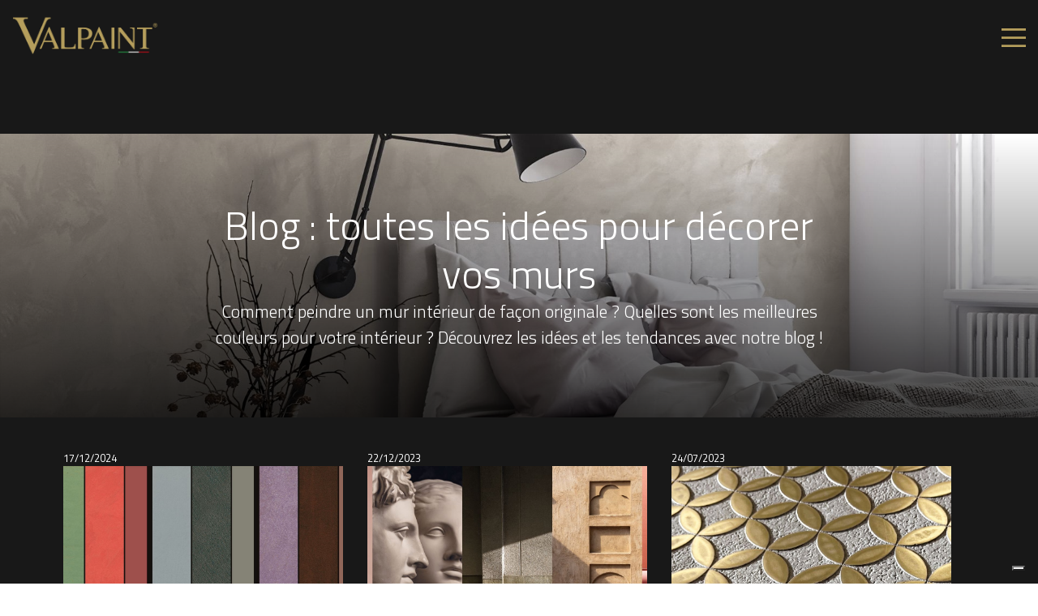

--- FILE ---
content_type: text/html; charset=utf-8
request_url: https://www.valpaint.it/fr/blog/d/264-VALPAINT+decorative+paints+also+on+display+at+Find+Design+Fair+Asia/
body_size: 8377
content:
<!DOCTYPE HTML PUBLIC "-//W3C//DTD HTML 4.01//EN"
    "http://www.w3.org/TR/html4/strict.dtd"><html lang="fr"><head><!-- Google tag (gtag.js) -->
<script async src="https://www.googletagmanager.com/gtag/js?id=G-BH6XG7J3Q2"></script>
<script>
  window.dataLayer = window.dataLayer || [];
  function gtag(){dataLayer.push(arguments);}
  gtag('js', new Date());

  gtag('config', 'G-BH6XG7J3Q2');
</script>
<meta http-equiv="Content-Type" content="text/html; charset=utf-8"><meta name="keywords" content="azienda Valpaint, Valpaint company, linee, rivestimenti interni, pitture acqua, rivestimenti esterni, decorazioni interni, decorazioni esterni"><meta name="description" content="Comment peindre un mur intérieur de façon originale ? Quelles sont les meilleures couleurs pour votre intérieur ? Découvrez les idées et les tendances avec notre blog!"><meta name="Generator" content="SimplitCMS 1.1.21">
<meta name="facebook-domain-verification" content="w974uetr2clhnkm83bd3zdez0t5p13" />
<meta name="viewport" content="width=device-width, initial-scale=1.0">

<title></title>
<link rel="shortcut icon" type="image/x-icon" href="/favicon.ico"><link rel="canonical" href="https://www.valpaint.it/fr/blog" ><link rel="alternate" href="https://www.valpaint.it/bg/BLOG/d/264-VALPAINT+decorative+paints+also+on+display+at+Find+Design+Fair+Asia/" hreflang="bg"><link rel="alternate" href="https://www.valpaint.it/zh/博客/" hreflang="zh"><link rel="alternate" href="https://www.valpaint.it/kr/%EB%B8%94%EB%A1%9C%EA%B7%B8/d/264-VALPAINT+decorative+paints+also+on+display+at+Find+Design+Fair+Asia/" hreflang="kr"><link rel="alternate" href="https://www.valpaint.it/fr/blog" hreflang="fr"><link rel="alternate" href="https://www.valpaint.it/gr/blog/d/264-VALPAINT+decorative+paints+also+on+display+at+Find+Design+Fair+Asia/" hreflang="gr"><link rel="alternate" href="https://www.valpaint.it/en/blog" hreflang="en"><link rel="alternate" href="https://www.valpaint.it/it/blog/d/264-VALPAINT+decorative+paints+also+on+display+at+Find+Design+Fair+Asia/" hreflang="it"><link rel="alternate" href="https://www.valpaint.it/jp/ブログ/" hreflang="jp"><link rel="alternate" href="https://www.valpaint.it/lt/blogas/d/264-VALPAINT+decorative+paints+also+on+display+at+Find+Design+Fair+Asia/" hreflang="lt"><link rel="alternate" href="https://www.valpaint.it/pl/Blog/d/264-VALPAINT+decorative+paints+also+on+display+at+Find+Design+Fair+Asia/" hreflang="pl"><link rel="alternate" href="https://www.valpaint.it/pt/blog" hreflang="pt"><link rel="alternate" href="https://www.valpaint.it/ru/Блог/" hreflang="ru"><link rel="alternate" href="https://www.valpaint.it/de/blog" hreflang="de">
<link rel="stylesheet" href="https://use.fontawesome.com/releases/v5.6.1/css/all.css" integrity="sha384-gfdkjb5BdAXd+lj+gudLWI+BXq4IuLW5IT+brZEZsLFm++aCMlF1V92rMkPaX4PP" crossorigin="anonymous">
<link href="https://fonts.googleapis.com/css?family=Titillium+Web:200,300,400,600,700" rel="stylesheet"> 
<link href="https://getbootstrap.com/docs/4.0/dist/css/bootstrap.min.css" rel="stylesheet">
<link href="https://code.jquery.com/ui/1.12.1/themes/black-tie/jquery-ui.css" rel="stylesheet">

<link rel="stylesheet" type="text/css" href="/css/sys/style.css?24"><link rel="stylesheet" type="text/css" href="/tools/MenuAuto/sf.css?174"><link rel="stylesheet" type="text/css" href="/tools/RS_MenuMobile/css/jquery.mmenu.all.css?1"><link rel="stylesheet" type="text/css" href="/tools/RS_Custompageb/custom.css"><link rel="stylesheet" type="text/css" href="/css/responsive/responsive.css"><link rel="stylesheet" type="text/css" href="/../../../css/responsive/responsiveadhoc.css">
<script type="text/javascript" src="/js/cms/fdue.js?1"></script><script type="text/javascript" src="/js/jquery.js?183"></script><script type="text/javascript" src="/js/jquery.HTMLplus.js?140b9"></script><script type="text/javascript" src="/tools/MenuAuto/sf.js?175"></script><script type="text/javascript" src="/tools/RS_MenuMobile/js/jquery.mmenu.min.all.js?1"></script><script type="text/javascript" src="/tools/RS_Custompageb/custom.js"></script><script type="text/javascript" src="https://maps.googleapis.com/maps/api/js?key=AIzaSyDpKnj6MaaPRdotG-76OvNkGN17OJ9I9gI&amp;center=47.65,-122.35000000000002&amp;zoom=12&amp;format=png&amp;maptype=roadmap&amp;style=element:geometry%7Ccolor:0xf5f5f5&amp;style=element:labels.icon%7Cvisibility:off&amp;style=element:labels.text.fill%7Ccolor:0x616161&amp;style=element:labels.text.stroke%7Ccolor:0xf5f5f5&amp;style=feature:administrative.land_parcel%7Celement:labels.text.fill%7Ccolor:0xbdbdbd&amp;style=feature:poi%7Celement:geometry%7Ccolor:0xeeeeee&amp;style=feature:poi%7Celement:labels.text.fill%7Ccolor:0x757575&amp;style=feature:poi.park%7Celement:geometry%7Ccolor:0xe5e5e5&amp;style=feature:poi.park%7Celement:labels.text.fill%7Ccolor:0x9e9e9e&amp;style=feature:road%7Celement:geometry%7Ccolor:0xffffff&amp;style=feature:road.arterial%7Celement:labels.text.fill%7Ccolor:0x757575&amp;style=feature:road.highway%7Celement:geometry%7Ccolor:0xdadada&amp;style=feature:road.highway%7Celement:labels.text.fill%7Ccolor:0x616161&amp;style=feature:road.local%7Celement:labels.text.fill%7Ccolor:0x9e9e9e&amp;style=feature:transit.line%7Celement:geometry%7Ccolor:0xe5e5e5&amp;style=feature:transit.station%7Celement:geometry%7Ccolor:0xeeeeee&amp;style=feature:water%7Celement:geometry%7Ccolor:0xc9c9c9&amp;style=feature:water%7Celement:labels.text.fill%7Ccolor:0x9e9e9e&amp;language=fr"></script><script type="text/javascript" src="/tools/RS_Search/custom.js"></script><script type="text/javascript"><!--var cambiaMod="/index.php?action=pages&m=edit&p=2223&lang=fr&d=264-VALPAINT+decorative+paints+also+on+display+at+Find+Design+Fair+Asia"; var cms_dir="";$(function(){$("#b728_ul").superfish({pathClass:'current'})});$(document).ready(function() {$(".closem").click(function() {
         menumobile.close();
      });
                  $("#b999vociMenu").mmenu({
                     slidingSubmenus: true,
                     "extensions": [
                          "pageshadow",
                          "theme-white"
                       ],
                       "offCanvas": {
                          "position": "top"
                       }
                  });
                 var menumobile = $("#b999vociMenu").data( "mmenu" );
                  
                  $("#b999bottoneMenu").click(function() {
                     menumobile.open();
                  });
               });
          

      $( document ).ready(function() {
   
		$("#b728_li3575 a").attr("target","_blank");
   
   
		});$(document).ready(function() {
			$("#b728_li3536 a").attr("href","/fr/stencil-pictus/prod/stencil-pictus-55/");
			
							$(".bgover").click(function() {$(".oversearch").css("display","none");
							$(".overlang").css("display","none");$(".bgover").css("display","none");
						  });
			$(".close").click(function() {
				$(".oversearch").css("display","none");
				$(".overlang").css("display","none");
				$(".bgover").css("display","none");
			});
			$(".scerca").click(function() {
				opencerca();});$(".slang").click(function(){
					openlang();
				});
			});--></script>
<script>
jQuery(document).ready(function() {
	jQuery("#b728_li7 > a").on("click", function (e) {
        e.preventDefault();
	}); jQuery("#b999_li2230> a").on("click", function (e) {
        e.preventDefault();
	});
});
</script>
<script src="https://code.jquery.com/ui/1.12.1/jquery-ui.js"></script>
<script src="/js/scroll.js"></script>
<!-- Facebook Pixel Code -->
<script>
!function(f,b,e,v,n,t,s)
{if(f.fbq)return;n=f.fbq=function(){n.callMethod?
n.callMethod.apply(n,arguments):n.queue.push(arguments)};
if(!f._fbq)f._fbq=n;n.push=n;n.loaded=!0;n.version='2.0';
n.queue=[];t=b.createElement(e);t.async=!0;
t.src=v;s=b.getElementsByTagName(e)[0];
s.parentNode.insertBefore(t,s)}(window, document,'script',
'https://connect.facebook.net/en_US/fbevents.js');
fbq('init', '162519752446838');
fbq('track', 'PageView');
</script>
<noscript><img height="1" width="1" style="display:none"
src="https://www.facebook.com/tr?id=162519752446838&ev=PageView&noscript=1"
/></noscript>
<!-- End Facebook Pixel Code -->
 <!-- Pinterest Tag -->
<script>
!function(e){if(!window.pintrk){window.pintrk = function () {
window.pintrk.queue.push(Array.prototype.slice.call(arguments))};var
  n=window.pintrk;n.queue=[],n.version="3.0";var
  t=document.createElement("script");t.async=!0,t.src=e;var
  r=document.getElementsByTagName("script")[0];
  r.parentNode.insertBefore(t,r)}}("https://s.pinimg.com/ct/core.js");
pintrk('load', '2614145758674', {em: '<user_email_address>'});
pintrk('page');
</script>
<noscript>
<img height="1" width="1" style="display:none;" alt=""
  src="https://ct.pinterest.com/v3/?event=init&tid=2614145758674&pd[em]=<hashed_email_address>&noscript=1" />
</noscript>
<!-- end Pinterest Tag -->
                    <script type="text/javascript">
                    var _iub = _iub || [];
                    _iub.csConfiguration = {"ccpaAcknowledgeOnDisplay":true,"ccpaApplies":true,"consentOnContinuedBrowsing":false,"enableCcpa":true,"floatingPreferencesButtonDisplay":"bottom-right","invalidateConsentWithoutLog":true,"perPurposeConsent":true,"siteId":2536774,"whitelabel":false,"cookiePolicyId":70014848,"lang":"fr", "banner":{ "acceptButtonColor":"#C7AB6B","acceptButtonDisplay":true,"backgroundOverlay":true,"closeButtonRejects":true,"customizeButtonDisplay":true,"explicitWithdrawal":true,"position":"bottom","rejectButtonColor":"#C7AB6B","rejectButtonDisplay":true }};
                    </script>
                    <script type="text/javascript" src="//cdn.iubenda.com/cs/ccpa/stub.js"></script>
                    <script type="text/javascript" src="//cdn.iubenda.com/cs/iubenda_cs.js" charset="UTF-8" async></script></head><body><div class="container" id="header">
    <div class="row">
        <div class="col-md-2 col-4">
            <div id="col1" class="column"><div id="b727" class="blocco Testo"><div class="body"><div class="testo"><div class="logo"><a href="/fr/"><img title="Site image" src="/img/public/Oro_Tricolore.png" alt="Site image" /></a></div></div></div></div></div>
        </div>
        <div class="col-md-8 col-4">
            <div id="col2" class="column"><div id="b728" class="blocco MenuAuto"><div class="body"><div id="b728menu" class="menu multi horizontal"><div id="b728vociMenu" class="vociMenu"><ul id="b728_ul" class="sf-menu liv0"><li id="b728_li7" class="link p7 primo"><a href="/fr/entreprise/" title="Valpaint - Entreprise">Entreprise</a><ul id="b728_ul_1_0" class="liv1"><li id="b728_li2228" class="link p2228 primo"><a href="/fr/profil-de-l-entreprise/" title="VALPAINT S.p.A. - peintures décoratives pour murs intérieurs et extérieurs">Profil de l'entreprise</a></li><li id="b728_li2227" class="link p2227"><a href="/fr/filiales/" title="Les filiales et showrooms VALPAINT en Italie et dans le monde">Filiales et salles d'exposition</a></li><li id="b728_li2690" class="link p2690"><a href="/fr/Ou-nous-trouver/"> Ou nous trouver</a></li><li id="b728_li9" class="link p9"><a href="/fr/salons/" title="Les salons du secteur où vous pouvez nous trouver">Salons</a></li><li id="b728_li2319" class="link p2319"><a href="/fr/devenir-revendeur/" title="Devenez revendeur de peintures murales VALPAINT">Devenir revendeur</a></li><li id="b728_li2229" class="link p2229"><a href="/fr/offres-d-emploi/" title="Offres d'emploi">Offres d'emploi</a></li><li id="b728_li2315" class="link p2315"><a href="/fr/laboratorio-ricerca-e-sviluppo/" title="Le laboratoire de recherche et de développement VALPAINT">Laboratoire de recherche et de développement</a></li></ul></li><li id="b728_li3791" class="link p3791"><a href="/fr/durabilit%C3%A9/" title="L'engagement de VALPAINT pour écologiquement soutenable">durabilité</a></li><li id="b728_li2230" class="link p2230"><a href="/fr/produits/">Produits</a><ul id="b728_ul_1_1" class="liv1"><li id="b728_li2232" class="link p2232 primo"><a href="/fr/peintures-decoratives-interieures/" title="Peintures décoratives intérieures VALPAINT">Peintures décoratives intérieures</a><ul id="b728_ul_2_0" class="liv2"><li id="b728_li2236" class="link p2236 primo"><a href="/fr/peintures-interieures-a-l-eau-revetements-decoratifs/" title="Revêtements et peinture à l'eau - vernis et revêtements décoratifs">Revêtements et peinture à l'eau</a></li><li id="b728_li2237" class="link p2237"><a href="/fr/additifs/" title="Peintures à l'eau - additifs pour vernis">Additifs</a></li><li id="b728_li2239" class="link p2239"><a href="/fr/r%C3%A9sines/" title="Résine pour murs et sols">Résines</a></li><li id="b728_li3233" class="link p3233"><a href="/fr/flat-color-collection/">FLAT COLOR COLLECTION</a></li></ul></li><li id="b728_li2231" class="link p2231"><a href="/fr/peintures-decoratives-exterieures/" title="Peintures décoratives pour extérieur VALPAINT">Peintures décoratives extérieures</a></li><li id="b728_li2233" class="link p2233"><a href="/fr/tous-les-produits/">Tous les produits</a></li><li id="b728_li3536" class="link p3536"><a href="/fr/stencil-pictus/">STENCIL PICTUS</a></li><li id="b728_li3780" class="link p3780"><a href="/fr/3780/">FONDI E PROTETTIVI</a></li></ul></li><li id="b728_li2223" class="link p2223"><a href="/fr/blog/" title="Peinture murale : le blog pour trouver les idées les plus lumineuses" class="voceCorrente">Blog</a></li><li id="b728_li139" class="link p139"><a href="/fr/cr%C3%A9ations/" title="Projets et réalisations avec notre peinture décorative murale ">créations</a></li><li id="b728_li2221" class="link p2221"><a href="/fr/contacts/">Contacts</a></li><li id="b728_li2312" class="link p2312"><a href="/fr/video/">Vidéo</a></li><li id="b728_li2947" class="link p2947"><a class="disabled" href="#">SERVICES DE VENTE</a><ul id="b728_ul_1_2" class="liv1"><li id="b728_li2948" class="link p2948 primo"><a href="/fr/Showrooms/">SHOWROOMS</a></li><li id="b728_li2949" class="link p2949"><a href="/fr/Rencontres-de-formation/">RENCONTRES DE FORMATION</a></li><li id="b728_li2950" class="link p2950"><a href="/fr/Assistance-technique/">ASSISTANCE TECHNIQUE</a></li><li id="b728_li2952" class="link p2952"><a href="/fr/Colorim%C3%A9trie/">COLORIMÉTRIE</a></li><li id="b728_li2953" class="link p2953"><a href="/fr/Une-gamme-de-produits-actualis%C3%A9e/">UNE GAMME DE PRODUITS ACTUALISÉE</a></li><li id="b728_li2954" class="link p2954"><a href="/fr/WEB-MARKETING/">WEB MARKETING</a></li><li id="b728_li2955" class="link p2955"><a href="/fr/Rencontres-avec-des-architectes-et-des-concepteurs/">RENCONTRES AVEC DES ARCHITECTES ET DES CONCEPTEURS</a></li><li id="b728_li2956" class="link p2956"><a href="/fr/appli-valpaint/">Appli Valpaint</a></li></ul></li><li id="b728_li3575" class="link p3575"><a href="/fr/valpaint-innovation-design/" title="VI&amp;D">VI&D</a></li></ul></div><div class="clearer"> </div></div></div></div></div>
        </div>
        <div class="col-md-2 col-4 no-gutters">
            <div class="boxr">
                <ul class="boxright">
                    <li>
                        <a class="slang" href="#"><img src="/img/public/new/internet.svg" alt="" /></a>
                    </li>
                    <li>
                        <a class="scerca" href="#"><img src="/img/public/new/magnifying-glass.svg" alt="" /></a>
                    </li>
                    <li class="lasthamburger"><div id="col3" class="column"><div id="b750" class="blocco RS_Head"><div class="head"><h4 class="titolo">Titolo</h4></div><div class="body"></div></div><div id="b999" class="blocco RS_MenuMobile"><div class="body"><div id="b999menu" class="menu normal textU"><div id="b999bottoneMenu"><img src="/tools/RS_MenuMobile/btn_menu.png" alt="aprimenu" title="aprimenu" ></div><div id="b999vociMenu" class="vociMenu"><ul id="b999_ul" class="liv0"><li><li><a href="/fr/"><img class="logom" src="/img/public/Oro_Tricolore.png" alt="Site image"></a><a class="closem closem2"><i class="fas fa-times"></i>
</a></li></li><li id="b999_li7" class="link p7 primo"><a href="/fr/entreprise/" title="Entreprise">Entreprise</a><ul id="b999_ul_1_0" class="liv1"><li id="b999_li9" class="link p9 primo"><a href="/fr/salons/" title="Salons">Salons</a></li><li id="b999_li2227" class="link p2227"><a href="/fr/filiales/" title="Filiales et salles d'exposition">Filiales et salles d'exposition</a></li><li id="b999_li2228" class="link p2228"><a href="/fr/profil-de-l-entreprise/" title="Profil de l'entreprise">Profil de l'entreprise</a></li><li id="b999_li2229" class="link p2229"><a href="/fr/offres-d-emploi/" title="Offres d'emploi">Offres d'emploi</a></li><li id="b999_li2315" class="link p2315"><a href="/fr/laboratorio-ricerca-e-sviluppo/" title="Laboratoire de recherche et de développement">Laboratoire de recherche et de développement</a></li><li id="b999_li2319" class="link p2319"><a href="/fr/devenir-revendeur/" title="Devenir revendeur">Devenir revendeur</a></li><li id="b999_li2690" class="link p2690"><a href="/fr/Ou-nous-trouver/" title="2221"> Ou nous trouver</a></li></ul></li><li id="b999_li139" class="link p139"><a href="/fr/cr%C3%A9ations/" title="créations">créations</a></li><li id="b999_li2221" class="link p2221"><a href="/fr/contacts/" title="Contacts">Contacts</a></li><li id="b999_li2223" class="link p2223"><a href="/fr/blog/" title="Blog" class="voceCorrente">Blog</a></li><li id="b999_li2230" class="link p2230"><a href="/fr/produits/" title="Produits">Produits</a><ul id="b999_ul_1_1" class="liv1"><li id="b999_li2231" class="link p2231 primo"><a href="/fr/peintures-decoratives-exterieures/" title="Peintures décoratives extérieures">Peintures décoratives extérieures</a></li><li id="b999_li2232" class="link p2232"><a href="/fr/peintures-decoratives-interieures/" title="Peintures décoratives intérieures">Peintures décoratives intérieures</a><ul id="b999_ul_2_0" class="liv2"><li id="b999_li2236" class="link p2236 primo"><a href="/fr/peintures-interieures-a-l-eau-revetements-decoratifs/" title="Revêtements et peinture à l'eau">Revêtements et peinture à l'eau</a></li><li id="b999_li2237" class="link p2237"><a href="/fr/additifs/" title="Additifs">Additifs</a></li><li id="b999_li2239" class="link p2239"><a href="/fr/r%C3%A9sines/" title="Résines">Résines</a></li><li id="b999_li3233" class="link p3233"><a href="/fr/flat-color-collection/" title="FLAT COLOR COLLECTION">FLAT COLOR COLLECTION</a></li></ul></li><li id="b999_li2233" class="link p2233"><a href="/fr/tous-les-produits/" title="Tous les produits">Tous les produits</a></li><li id="b999_li3536" class="link p3536"><a href="/fr/stencil-pictus/" title="STENCIL PICTUS">STENCIL PICTUS</a></li><li id="b999_li3780" class="link p3780"><a href="/fr/3780/" title="FONDI E PROTETTIVI">FONDI E PROTETTIVI</a></li></ul></li><li id="b999_li2312" class="link p2312"><a href="/fr/video/" title="Vidéo">Vidéo</a></li><li id="b999_li2947" class="link p2947"><span class="vuoto">SERVICES DE VENTE</span><ul id="b999_ul_1_2" class="liv1"><li id="b999_li2948" class="link p2948 primo"><a href="/fr/Showrooms/" title="SHOWROOMS">SHOWROOMS</a></li><li id="b999_li2949" class="link p2949"><a href="/fr/Rencontres-de-formation/" title="RENCONTRES DE FORMATION">RENCONTRES DE FORMATION</a></li><li id="b999_li2950" class="link p2950"><a href="/fr/Assistance-technique/" title="ASSISTANCE TECHNIQUE">ASSISTANCE TECHNIQUE</a></li><li id="b999_li2952" class="link p2952"><a href="/fr/Colorim%C3%A9trie/" title="COLORIMÉTRIE">COLORIMÉTRIE</a></li><li id="b999_li2953" class="link p2953"><a href="/fr/Une-gamme-de-produits-actualis%C3%A9e/" title="UNE GAMME DE PRODUITS ACTUALISÉE">UNE GAMME DE PRODUITS ACTUALISÉE</a></li><li id="b999_li2954" class="link p2954"><a href="/fr/WEB-MARKETING/" title="WEB MARKETING">WEB MARKETING</a></li><li id="b999_li2955" class="link p2955"><a href="/fr/Rencontres-avec-des-architectes-et-des-concepteurs/" title="RENCONTRES AVEC DES ARCHITECTES ET DES CONCEPTEURS">RENCONTRES AVEC DES ARCHITECTES ET DES CONCEPTEURS</a></li><li id="b999_li2956" class="link p2956"><a href="/fr/appli-valpaint/" title="Appli Valpaint">Appli Valpaint</a></li></ul></li><li id="b999_li3575" class="link p3575"><a href="/fr/valpaint-innovation-design/" title="VI&amp;D">VI&D</a></li><li id="b999_li3791" class="link p3791"><a href="/fr/durabilit%C3%A9/" title="durabilité">durabilité</a></li><li>
<li><a class="slang" href="#"><img src="/img/public/new/internet.svg" alt=""></a></li>
<li><a class="scerca" href="#"><img src="/img/public/new/magnifying-glass.svg" alt=""></a></li>
</li></ul></div></div></div></div></div></li>
                </ul>
            </div>
        </div>
    </div>
</div>

<div id="col50" class="column"></div> <div id="col51" class="column"><div id="b1039" class="blocco RS_Custompageb"><div class="body"><div class="row hidegray">
		<div class="col-md-12 customslide" style="background:url(/img/public/new/BLOG/Blog_tinteggiatura_pareti.jpg);background-position:center;background-size:cover;width:100%;height:450px">
			<div class="gray"></div><div class="info">
				<div class="titolo"><h1>Blog : toutes les idées pour décorer vos murs</h1></div>
					<div class="testo">Comment peindre un mur intérieur de façon originale ? Quelles sont les meilleures couleurs pour votre intérieur ? Découvrez les idées et les tendances avec notre blog !</div>
				</div>
			</div>
			</div></div></div></div>
<div id="col7" class="column"></div><div id="col11" class="column"><div id="b125" class="blocco Notiziario"><div class="body"><div class="elenco">
    <div class="notizia" id="b125notizia_277">
       
       <div class="infoNotizia">
            <div class="dataPub">
                <span class="label label_news_dataPub-277"></span>
                <span class="news_dataPub-277">17/12/2024</span>
            </div>
        </div>
        <div class="sommario_notizia">
            <div class="sommario">
              <div class="img_notizia" style="background-image:url('/img/public/new/BLOG/BLOG_2024/Dicembre/Copertina_Trend2025_trend_color_2025.jpg');background-position:center;background-size:cover;min-height:200px;width:100%;background-repeat:no-repeat;background-color:#000;">
			  
			  
			  
			  
			  </div>
                
              <div class="titolo_notizia">
            <a class="titolo" href="/fr/blog/d/264-VALPAINT+decorative+paints+also+on+display+at+Find+Design+Fair+Asia/art/277-color-trends-2025-a-journey-through-materials-between-design-and-senses/">Color trends 2025: a journey through materials, between design and senses</a>
        </div>
            
            </div>
           
        </div>
       
    </div><div class="notizia" id="b125notizia_275">
       
       <div class="infoNotizia">
            <div class="dataPub">
                <span class="label label_news_dataPub-275"></span>
                <span class="news_dataPub-275">22/12/2023</span>
            </div>
        </div>
        <div class="sommario_notizia">
            <div class="sommario">
              <div class="img_notizia" style="background-image:url('/img/public/new/BLOG/BLOG_2023/Dicembre/Banner_Tendenze_colore_2024_pitture_decorative.jpg');background-position:center;background-size:cover;min-height:200px;width:100%;background-repeat:no-repeat;background-color:#000;">
			  
			  
			  
			  
			  </div>
                
              <div class="titolo_notizia">
            <a class="titolo" href="/fr/blog/d/264-VALPAINT+decorative+paints+also+on+display+at+Find+Design+Fair+Asia/art/275-colour-trends-for-2024-and-wall-paint-suggestions-from-valpaint/">Colour trends for 2024 and wall paint suggestions from VALPAINT</a>
        </div>
            
            </div>
           
        </div>
       
    </div><div class="notizia" id="b125notizia_273">
       
       <div class="infoNotizia">
            <div class="dataPub">
                <span class="label label_news_dataPub-273"></span>
                <span class="news_dataPub-273">24/07/2023</span>
            </div>
        </div>
        <div class="sommario_notizia">
            <div class="sommario">
              <div class="img_notizia" style="background-image:url('/img/public/new/BLOG/BLOG_2023/Luglio/2_Blog_Luglio/BannerStencilPictus_stencil_per_muri_interni.jpg');background-position:center;background-size:cover;min-height:200px;width:100%;background-repeat:no-repeat;background-color:#000;">
			  
			  
			  
			  
			  </div>
                
              <div class="titolo_notizia">
            <a class="titolo" href="/fr/blog/d/264-VALPAINT+decorative+paints+also+on+display+at+Find+Design+Fair+Asia/art/273-the-art-of-wall-stencils-creativity-and-sophistication-in-interior-design/">The art of wall stencils: creativity and sophistication in interior design</a>
        </div>
            
            </div>
           
        </div>
       
    </div><div class="notizia" id="b125notizia_272">
       
       <div class="infoNotizia">
            <div class="dataPub">
                <span class="label label_news_dataPub-272"></span>
                <span class="news_dataPub-272">14/07/2023</span>
            </div>
        </div>
        <div class="sommario_notizia">
            <div class="sommario">
              <div class="img_notizia" style="background-image:url('/img/public/new/BLOG/BLOG_2023/Luglio/1_Blog_Luglio/BannerSabulador_Exterior_pittura_sabbiata_grigio_perla.jpg');background-position:center;background-size:cover;min-height:200px;width:100%;background-repeat:no-repeat;background-color:#000;">
			  
			  
			  
			  
			  </div>
                
              <div class="titolo_notizia">
            <a class="titolo" href="/fr/blog/d/264-VALPAINT+decorative+paints+also+on+display+at+Find+Design+Fair+Asia/art/272-sabulador-exterior-special-features-and-application-of-the-sand-effect-paint-for-exteriors-from-valpaint/">SABULADOR EXTERIOR: special features and application of the sand-effect paint for exteriors from VALPAINT</a>
        </div>
            
            </div>
           
        </div>
       
    </div><div class="notizia" id="b125notizia_270">
       
       <div class="infoNotizia">
            <div class="dataPub">
                <span class="label label_news_dataPub-270"></span>
                <span class="news_dataPub-270">26/04/2023</span>
            </div>
        </div>
        <div class="sommario_notizia">
            <div class="sommario">
              <div class="img_notizia" style="background-image:url('/img/public/new/BLOG/BLOG_2023/Aprile/BannerTendenze_2023_Colori_nuovi_per_pareti.jpg');background-position:center;background-size:cover;min-height:200px;width:100%;background-repeat:no-repeat;background-color:#000;">
			  
			  
			  
			  
			  </div>
                
              <div class="titolo_notizia">
            <a class="titolo" href="/fr/blog/d/264-VALPAINT+decorative+paints+also+on+display+at+Find+Design+Fair+Asia/art/270-2023-wall-colour-trends-a-guide-to-painting-your-home/">2023 wall-colour trends: a guide to painting your home</a>
        </div>
            
            </div>
           
        </div>
       
    </div><div class="notizia" id="b125notizia_257">
       
       <div class="infoNotizia">
            <div class="dataPub">
                <span class="label label_news_dataPub-257"></span>
                <span class="news_dataPub-257">22/12/2022</span>
            </div>
        </div>
        <div class="sommario_notizia">
            <div class="sommario">
              <div class="img_notizia" style="background-image:url('/img/public/new/BLOG/BLOG_2022/Dicembre_2022/_BannerBlogDicembre_Glitter_per_pitture_decorative.jpg');background-position:center;background-size:cover;min-height:200px;width:100%;background-repeat:no-repeat;background-color:#000;">
			  
			  
			  
			  
			  </div>
                
              <div class="titolo_notizia">
            <a class="titolo" href="/fr/blog/d/264-VALPAINT+decorative+paints+also+on+display+at+Find+Design+Fair+Asia/art/257-wall-glitter-add-sparkle-to-your-home-with-shimmery-paints/">Wall glitter: Add sparkle to your home with shimmery paints</a>
        </div>
            
            </div>
           
        </div>
       
    </div><div class="notizia" id="b125notizia_263">
       
       <div class="infoNotizia">
            <div class="dataPub">
                <span class="label label_news_dataPub-263"></span>
                <span class="news_dataPub-263">24/11/2022</span>
            </div>
        </div>
        <div class="sommario_notizia">
            <div class="sommario">
              <div class="img_notizia" style="background-image:url('/img/public/new/BLOG/BLOG_2022/Novembre_2022/BannerMeteore10Intonaco_pittere_per_esterni.jpg');background-position:center;background-size:cover;min-height:200px;width:100%;background-repeat:no-repeat;background-color:#000;">
			  
			  
			  
			  
			  </div>
                
              <div class="titolo_notizia">
            <a class="titolo" href="/fr/blog/d/264-VALPAINT+decorative+paints+also+on+display+at+Find+Design+Fair+Asia/art/263-meteore-10-intonaco-characteristics-and-application-of-plaster-effect-paint/">METEORE 10 INTONACO: characteristics and application of plaster-effect paint</a>
        </div>
            
            </div>
           
        </div>
       
    </div><div class="notizia" id="b125notizia_255">
       
       <div class="infoNotizia">
            <div class="dataPub">
                <span class="label label_news_dataPub-255"></span>
                <span class="news_dataPub-255">28/10/2022</span>
            </div>
        </div>
        <div class="sommario_notizia">
            <div class="sommario">
              <div class="img_notizia" style="background-image:url('/img/public/new/BLOG/BLOG_2022/Settembre_2022/BannerStencil_Murali_decorazioni_murali_con_stencil.jpg');background-position:center;background-size:cover;min-height:200px;width:100%;background-repeat:no-repeat;background-color:#000;">
			  
			  
			  
			  
			  </div>
                
              <div class="titolo_notizia">
            <a class="titolo" href="/fr/blog/d/264-VALPAINT+decorative+paints+also+on+display+at+Find+Design+Fair+Asia/art/255-wall-stencils-an-original-wall-decor-idea/">Wall stencils: An original wall decor idea</a>
        </div>
            
            </div>
           
        </div>
       
    </div><div class="notizia" id="b125notizia_264">
       
       <div class="infoNotizia">
            <div class="dataPub">
                <span class="label label_news_dataPub-264"></span>
                <span class="news_dataPub-264">20/10/2022</span>
            </div>
        </div>
        <div class="sommario_notizia">
            <div class="sommario">
              <div class="img_notizia" style="background-image:url('/img/public/new/BLOG/BLOG_2022/Ottobre_2022/BannerFiera_FIND_pitture_per_interni.jpg');background-position:center;background-size:cover;min-height:200px;width:100%;background-repeat:no-repeat;background-color:#000;">
			  
			  
			  
			  
			  </div>
                
              <div class="titolo_notizia">
            <a class="titolo" href="/fr/blog/d/264-VALPAINT+decorative+paints+also+on+display+at+Find+Design+Fair+Asia/art/264-valpaint-decorative-paints-also-on-display-at-find-design-fair-asia/">VALPAINT decorative paints also on display at Find Design Fair Asia</a>
        </div>
            
            </div>
           
        </div>
       
    </div><div class="notizia" id="b125notizia_253">
       
       <div class="infoNotizia">
            <div class="dataPub">
                <span class="label label_news_dataPub-253"></span>
                <span class="news_dataPub-253">23/08/2022</span>
            </div>
        </div>
        <div class="sommario_notizia">
            <div class="sommario">
              <div class="img_notizia" style="background-image:url('/img/public/new/BLOG/BLOG_2022/Maggio_2022/BannerSabulador_effetto_sabbia.jpg');background-position:center;background-size:cover;min-height:200px;width:100%;background-repeat:no-repeat;background-color:#000;">
			  
			  
			  
			  
			  </div>
                
              <div class="titolo_notizia">
            <a class="titolo" href="/fr/blog/d/264-VALPAINT+decorative+paints+also+on+display+at+Find+Design+Fair+Asia/art/253-sabulador-special-features-and-application-of-sand-effect-paint/">SABULADOR: special features and application of sand effect paint</a>
        </div>
            
            </div>
           
        </div>
       
    </div><div class="notizia" id="b125notizia_252">
       
       <div class="infoNotizia">
            <div class="dataPub">
                <span class="label label_news_dataPub-252"></span>
                <span class="news_dataPub-252">05/07/2022</span>
            </div>
        </div>
        <div class="sommario_notizia">
            <div class="sommario">
              <div class="img_notizia" style="background-image:url('/img/public/new/BLOG/BLOG_2022/Aprile_2022/Banner_pittura_decorativa_per_interno.jpg');background-position:center;background-size:cover;min-height:200px;width:100%;background-repeat:no-repeat;background-color:#000;">
			  
			  
			  
			  
			  </div>
                
              <div class="titolo_notizia">
            <a class="titolo" href="/fr/blog/d/264-VALPAINT+decorative+paints+also+on+display+at+Find+Design+Fair+Asia/art/252-restyling-of-an-apartment-in-brianza-explore-the-project/">Restyling of an apartment in Brianza: explore the project</a>
        </div>
            
            </div>
           
        </div>
       
    </div><div class="notizia" id="b125notizia_251">
       
       <div class="infoNotizia">
            <div class="dataPub">
                <span class="label label_news_dataPub-251"></span>
                <span class="news_dataPub-251">24/05/2022</span>
            </div>
        </div>
        <div class="sommario_notizia">
            <div class="sommario">
              <div class="img_notizia" style="background-image:url('/img/public/new/BLOG/BLOG_2022/Maggio_2022/Banner_pitture_effetto_pietra.jpg');background-position:center;background-size:cover;min-height:200px;width:100%;background-repeat:no-repeat;background-color:#000;">
			  
			  
			  
			  
			  </div>
                
              <div class="titolo_notizia">
            <a class="titolo" href="/fr/blog/d/264-VALPAINT+decorative+paints+also+on+display+at+Find+Design+Fair+Asia/art/251-how-do-you-achieve-a-stone-effect-wall-here-are-the-decorative-effects-you-need/">How do you achieve a stone-effect wall? Here are the decorative effects you need!</a>
        </div>
            
            </div>
           
        </div>
       
    </div>
</div>

<div class="pageList"><span class="label"></span><a class="current" href="#">1</a><a href="/fr/blog/d/12/">2</a><a href="/fr/blog/d/24/">3</a><a href="/fr/blog/d/36/">4</a><a href="/fr/blog/d/48/">5</a><a href="/fr/blog/d/60/">6</a><a href="/fr/blog/d/72/">7</a><a href="/fr/blog/d/84/">8</a><a href="/fr/blog/d/96/">9</a><a href="/fr/blog/d/108/">10</a><a id="nextPag" href="/fr/blog/d/12/">&raquo;</a></div></div></div></div>
<div class="container" id="newsletter">
            <div class="row container">
                <div class="col-12 no-gutters">

                    <div id="col32" class="column"></div>
                </div>
            </div>
        </div>
<div class="container no-gutters" id="footer">
    <div class="row no-gutters">
        <div class="col-6 no-gutters">
            <div id="col28" class="column"></div>
        </div>
        <div class="col-6 no-gutters">
            <div id="col29" class="column"></div>
        </div>

        

        <div class="col-12 no-gutters">
            <div id="col30" class="column"><div id="b745" class="blocco RS_Footer"><div class="body"><div class="row no-gutters container">

		<div class="col-md-4">
		<div class="row fix1 no-gutters">
		
		<div class="col-md-12"><div class="logof"><img src="/img/public/Oro_Tricolore.png" /></div></div>
		<div class="col-md-12"><div class="descrizione">DÉTAILS DE DESIGN</div></div>
		<div class="col-md-12"><div class="social">
			<ul>
				<li><a target="_blank" href="https://www.facebook.com/ValpaintInternational"><i class="fab fa-facebook"></i></a></li>
				
				<li><a  target="_blank" href="https://www.youtube.com/user/VALPAINTItaly/videos"><i class="fab fa-youtube"></i></a></li>
				<!--<li><a  target="_blank" href="https://plus.google.com/+VALPAINTItaly"><i class="fab fa-google-plus"></i></a></li>-->
				<li><a  target="_blank" href="http://instagram.com/valpaint"><i class="fab fa-instagram"></i></a></li>
				<li><a  target="_blank" href="https://www.pinterest.it/valpaint"><i class="fab fa-pinterest"></i></a></li>
				<li><a  target="_blank" href="https://www.valpaint.it/it/whatsapp/"><i class="fab fa-whatsapp"></i></a></li>
				<li><a  target="_blank" href="http://it.linkedin.com/company/valpaint-s-p-a-"><i class="fab fa-linkedin"></i></a></li>
				<!--<li><a  target="_blank" href="https://it.foursquare.com/v/valpaint-spa/4f2801ece4b0a189d85a7410"><i class="fab fa-foursquare"></i></a></li>-->
				<li><a  target="_blank" href="https://898.tv/valpaintspa"><i class="icon-Teamviewer"></i></a></li>
				
			</ul>
		</div></div>
		</div>
		</div>
		<div class="col-md-4"><div class="row no-gutters">
		
		<div class="col-md-12"><div class="vpfirma">
		<a href="/fr/europa-marche/"><img src="/img/public/firma_istituzionale_bianco.png" style="width:190px" /></a></div></div></div></div>
		<div class="col-md-4">
		
		<div class="row no-gutters">
		
		<div class="col-md-12">
		
		<div class="app">TÉLÉCHARGEZ L'APPLICATION VALPAINT</div>
		<div class="logos"><ul>
		<!--<li><img  src="/img/public/DecorApp.png" /></li>-->
	
		<!--<li><a href="https://play.google.com/store/apps/details?id=air.eu.medialogic.ValpaintDecorApp" target="_blank"><img  src="/img/public/Play.png" /></a></li>-->
		<!--<li><a href="http://valpaint.paintlook.com/app/Main.html"  target="_blank"><img  src="/img/public/OnLine.png" /></a></li>-->
		<li style="clear:both"><img  src="/img/public/ValpaintEasyCalculator.png" /></li>
		<li><a href="https://apps.apple.com/us/app/valpaint/id1466624831" target="_blank"><img  src="/img/public/Store.png" /></a></li>
		<li><a href="https://play.google.com/store/apps/details?id=it.valpaint.easycalculator" target="_blank"><img  src="/img/public/Play.png" /></a></li>
		<li><a href="https://valpaint.azurewebsites.net/" target="_blank"><img  src="/img/public/OnLine.png" /></a></li>


		
		
		
		
		
		
		
		
		</ul></div>
		
		</div></div>
		

		
		</div>
		
		</div></div></div><div id="b959" class="blocco RS_Footerfinale"><div class="body"><p>2026 VALPAINT S.p.A. - Via dell'industria, 80 - 60020 Polverigi (AN) - ITALY - C.F./P.IVA/R.I. di AN 01108220425 - <a href='https://www.iubenda.com/privacy-policy/70014848' target='_blank'>Privacy Policy</a> - <a href='https://www.iubenda.com/privacy-policy/70014848/cookie-policy' target='_blank'>Cookie Policy</a></p></div></div></div>
        </div>
    </div>
</div>

<div class="row no-gutters">
    <div class="col-md-12 no-gutters">
        <div id="col31" class="column"><div id="b748" class="blocco RS_Search"><div class="body"><div class="bgover"></div><div class="oversearch">
    <div>
        <div class="close"><i class="fas fa-times"></i>
        </div>
        <form method="post" action="/it/Ricerca/">
            <div class="row fix6">
                <div class="col-md-9">
                    <input type="text" name="qs" placeholder="" />
                </div>
                <div class="col-md-3">
                    <input type="submit" class="cerc" value="cerca" />
                </div>
            </div>
        </form>
    </div>
</div><div class="overlang">
    <div>
        <div class="close"><i class="fas fa-times"></i>
        </div>
        <div class="row">
            <div class="col-md-12">
                <div class="row"><div class="col-md-4 col-6 language">
		<a style="color:#fff" href="https://www.valpaint.it/bg/2223/d/264-VALPAINT+decorative+paints+also+on+display+at+Find+Design+Fair+Asia/">
		<img src="/conf/langs/img/bg.png" alt="Bulgaro flag">Bulgaro</a>
</div><div class="col-md-4 col-6 language">
		<a style="color:#fff" href="https://www.valpaint.it/zh/2223/d/264-VALPAINT+decorative+paints+also+on+display+at+Find+Design+Fair+Asia/">
		<img src="/conf/langs/img/zh.png" alt="Cinese flag">Cinese</a>
</div><div class="col-md-4 col-6 language">
		<a style="color:#fff" href="https://www.valpaint.it/kr/2223/d/264-VALPAINT+decorative+paints+also+on+display+at+Find+Design+Fair+Asia/">
		<img src="/conf/langs/img/kr.png" alt="Coreano flag">Coreano</a>
</div><div class="col-md-4 col-6 language">
		<a style="color:#fff" href="https://www.valpaint.it/hr/2223/d/264-VALPAINT+decorative+paints+also+on+display+at+Find+Design+Fair+Asia/">
		<img src="/conf/langs/img/hr.png" alt="Croato flag">Croato</a>
</div><div class="col-md-4 col-6 language">
		<a style="color:#fff" href="https://www.valpaint.it/fr/2223/d/264-VALPAINT+decorative+paints+also+on+display+at+Find+Design+Fair+Asia/">
		<img src="/conf/langs/img/fr.png" alt="Francese flag">Francese</a>
</div><div class="col-md-4 col-6 language">
		<a style="color:#fff" href="https://www.valpaint.it/gr/2223/d/264-VALPAINT+decorative+paints+also+on+display+at+Find+Design+Fair+Asia/">
		<img src="/conf/langs/img/gr.png" alt="Greek flag">Greek</a>
</div><div class="col-md-4 col-6 language">
		<a style="color:#fff" href="https://www.valpaint.it/en/2223/d/264-VALPAINT+decorative+paints+also+on+display+at+Find+Design+Fair+Asia/">
		<img src="/conf/langs/img/en.png" alt="Inglese flag">Inglese</a>
</div><div class="col-md-4 col-6 language">
		<a style="color:#fff" href="https://www.valpaint.it/it/2223/d/264-VALPAINT+decorative+paints+also+on+display+at+Find+Design+Fair+Asia/">
		<img src="/conf/langs/img/it.png" alt="Italiano flag">Italiano</a>
</div><div class="col-md-4 col-6 language">
		<a style="color:#fff" href="https://www.valpaint.it/jp/2223/d/264-VALPAINT+decorative+paints+also+on+display+at+Find+Design+Fair+Asia/">
		<img src="/conf/langs/img/jp.png" alt="Japanese flag">Japanese</a>
</div><div class="col-md-4 col-6 language">
		<a style="color:#fff" href="https://www.valpaint.it/lt/2223/d/264-VALPAINT+decorative+paints+also+on+display+at+Find+Design+Fair+Asia/">
		<img src="/conf/langs/img/lt.png" alt="Lituano flag">Lituano</a>
</div><div class="col-md-4 col-6 language">
		<a style="color:#fff" href="https://www.valpaint.it/pl/2223/d/264-VALPAINT+decorative+paints+also+on+display+at+Find+Design+Fair+Asia/">
		<img src="/conf/langs/img/pl.png" alt="Polacco flag">Polacco</a>
</div><div class="col-md-4 col-6 language">
		<a style="color:#fff" href="https://www.valpaint.it/pt/2223/d/264-VALPAINT+decorative+paints+also+on+display+at+Find+Design+Fair+Asia/">
		<img src="/conf/langs/img/pt.png" alt="Portoghese flag">Portoghese</a>
</div><div class="col-md-4 col-6 language">
		<a style="color:#fff" href="https://www.valpaint.it/ru/2223/d/264-VALPAINT+decorative+paints+also+on+display+at+Find+Design+Fair+Asia/">
		<img src="/conf/langs/img/ru.png" alt="Russo flag">Russo</a>
</div><div class="col-md-4 col-6 language">
		<a style="color:#fff" href="https://www.valpaintespana.com/">
		<img src="/conf/langs/img/es.png" alt="Spagnolo flag">Spagnolo</a></div><div class="col-md-4 col-6 language">
		<a style="color:#fff" href="https://www.valpaint.it/de/2223/d/264-VALPAINT+decorative+paints+also+on+display+at+Find+Design+Fair+Asia/">
		<img src="/conf/langs/img/de.png" alt="Tedesco flag">Tedesco</a>
</div></div></div></div></div></div></div></div></div>
    </div>
</div>



<script type="text/javascript"> _linkedin_partner_id = "3244401"; window._linkedin_data_partner_ids = window._linkedin_data_partner_ids || []; window._linkedin_data_partner_ids.push(_linkedin_partner_id); </script><script type="text/javascript"> (function(){var s = document.getElementsByTagName("script")[0]; var b = document.createElement("script"); b.type = "text/javascript";b.async = true; b.src = "https://snap.licdn.com/li.lms-analytics/insight.min.js"; s.parentNode.insertBefore(b, s);})(); </script> <noscript> <img height="1" width="1" style="display:none;" alt="" src="https://px.ads.linkedin.com/collect/?pid=3244401&fmt=gif" /> </noscript></body></html>

--- FILE ---
content_type: application/javascript
request_url: https://www.valpaint.it/js/jquery.HTMLplus.js?140b9
body_size: 5595
content:
/*!
 * jQuery HTMLplus plugin
 * Version 1.4.0b9
 * @requires jQuery v1.5.0 or later
 *
 * Copyright (c) 2013-2014 Andrea Vallorani, andrea.vallorani@gmail.com
 * Released under the MIT license
 */
(function(factory){if(typeof define==='function'&&define.amd){define(['jquery'],factory)}else{factory(jQuery)}}(function($){$.fn.HTMLplus=function(options){options=$.extend(true,{tags:['A','CODE','DIV','IFRAME','IMG','TEXTAREA'],disableTags:[],prefix:''},options);var $root=this;var inArray=function(needle,haystack){var length=haystack.length;for(var i=0;i<length;i++){if(haystack[i]===needle)return true}return false};$.each(options.tags,function(i,tag){if(!inArray(tag,options.disableTags)){var nodes;if(tag==='A')nodes=$root;else{nodes=$(tag+'[class]',$root);if($root.is(tag+'[class]'))nodes.push($root.get(0))}if(nodes.length){var tagOptions={};if(typeof options[tag]==='object'){tagOptions=options[tag]}$.fn.HTMLplus[tag](nodes,tagOptions,options.prefix)}}})};$.fn.HTMLplus.A=function(nodes,options,x){var IsAnchor=function(url){return(url&&url.toString().charAt(0)==='#')?true:false};var HideTitle=function(el){el=$(el.target);if(el.is('[title]')&&el.is('.'+x+'confirm,.'+x+'dialog,.'+x+'disabled')){el.data('title',el.attr('title')).removeAttr('title')}};var GetTitle=function(el){if(el.data('title'))return el.data('title');else if(el.is('[title]'))return el.attr('title');else return null};options=$.extend(true,{prefix:'',win:{width:400,height:400,scrollbars:0,toolbar:0,check:true},confirm:'Are you sure you want to open the link?',confirmType:false,disabledMsg:'alert',scroll:{speed:300,offsetY:0},notify:{life:10,type:null},dialog:{dialogClass:'htmlplus-dialog'},ajax:{loadMsg:'<img src="loader.gif" />'}},options);nodes.each(function(){var $this=$(this);if(!$this.is('a')){$this.delegate('a[class]','click',parser);$this.delegate('a[class]','mouseenter',HideTitle)}else if($this.is('[class]')){HideTitle(this);$this.click(parser)}});function parser(e){var a=$(this);if(a.hasClass(x+'disabled')){if(GetTitle(a)&&options.disabledMsg==='alert')alert(GetTitle(a));return false}if(a.hasClass(x+'print')){window.setTimeout(window.print,0);return false}if(!a.is('[href]'))return;var url=a.attr('href');var confirmed=a.data('confirmed');if(confirmed)a.data('confirmed',false);else if(a.hasClass(x+'confirm')){var msg=options.confirm;var mask=a.classPre(x+'confirm-mask');if(!mask){if(IsAnchor(url))mask=url;else if(IsAnchor(GetTitle(a)))mask=GetTitle(a)}else mask='#'+mask;if(mask&&$(mask).length){msg=$(mask).html();if(GetTitle(a)){msg=msg.replace(/\[title\]/g,GetTitle(a))}msg=msg.replace(/\[href]/g,url);msg=msg.replace(/\[text]/g,a.text())}else if(GetTitle(a))msg=GetTitle(a);if(options.confirmType!==false){switch(options.confirmType){case'dialog':if(!jQuery.ui)return false;$("<div/>").html(msg).dialog({modal:true,resizable:false,dialogClass:'htmlplus-dialog',buttons:{Ok:function(){if($(this).children('form').length===0){a.data('confirmed',true).click()}else $(this).children('form').submit();$(this).dialog("close")},Cancel:function(){$(this).dialog("close")}}});break;default:if(typeof options.confirmType==='function'){options.confirmType(a,msg,function(){if($(mask+' form').length)$('form',this).submit();else a.data('confirmed',true).click()})}}}else if(confirm(msg)){a.unbind('click',parser).click(parser).data('confirmed',true);return(a.triggerHandler('click'))?true:false}return false}if(a.hasClass('ajax')){var ajaxSett=$.extend({},options.ajax,a.classPre(x+'ajax',1));if(typeof(ajaxSett.to)!=='undefined'&&ajaxSett.to){if(typeof(a.attr('id'))==='undefined')a.attr('id',(new Date()).getTime());var aId=a.attr('id');ajaxSett.to='#'+ajaxSett.to;ajaxSett.from=(typeof(ajaxSett.from)==='undefined'||!ajaxSett.from)?null:'#'+ajaxSett.from;var to=$(ajaxSett.to);var localCache=to.children('div[data-rel="'+aId+'"]');var toH=to.height();var lastVis=to.children(':visible');to.children().hide();if(localCache.length){localCache.show()}else{var container=$('<div data-rel="'+aId+'" />');container.html('<div class="loader" style="text-align:center;line-height:'+toH+'px;">'+ajaxSett.loadMsg+'</div>').appendTo(to);$.ajax({url:url,dataType:'html'}).done(function(data){data=$('<div>'+data.replace(/^[\s\S]*<body.*?>|<\/body>[\s\S]*$/g,'')+'</div>');if(ajaxSett.from){var search=data.find(ajaxSett.from);if(search.length){container.html(search.html());if(lastVis.is(':not(div[data-rel])'))lastVis.remove()}else{lastVis.show();container.remove();a.trigger("ajaxMismatch.aplus",{response:data.html()})}}else container.html(data.html());to.trigger("ajaxToComplete.aplus",{obj:container});a.trigger("ajaxComplete.aplus",{response:data.html()})}).fail(function(tS,eT){lastVis.show();container.remove();a.trigger("ajaxError.aplus",{textStatus:tS,errorThrown:eT})})}}else{$.ajax({url:url,dataType:'html'}).done(function(data){a.trigger("ajaxComplete.aplus",{response:data})}).fail(function(tS,eT){a.trigger("ajaxError.aplus",{textStatus:tS,errorThrown:eT})})}return false}else if(a.hasClass(x+'dialog')){if(jQuery.ui){var dSett=$.extend({},options.dialog,a.classPre(x+'dialog',1));if(!IsAnchor(url)){var frame;if(a.hasClass(x+'dialog-ajax')){frame=$('<div></div>');frame.load(url)}else{frame=$('<iframe src="'+url+'" style="padding:0;"></iframe>');dSett.open=function(){frame.css('width',$(this).parent().width())}}dSett.dragStart=dSett.resizeStart=function(){frame.hide()};dSett.dragStop=dSett.resizeStop=function(){frame.show()};url=frame}else url=$(url);if(GetTitle(a))dSett.title=GetTitle(a);var wP=$(window).width();var hP=$(window).height();if(dSett.full){dSett.width=wP-15;dSett.height=hP;dSett.position=[3,3];if(typeof dSett.draggable==='undefined')dSett.draggable=false}else{if(dSett.w)dSett.width=dSett.w;if(dSett.h)dSett.height=dSett.h;if(dSett.l&&dSett.t)dSett.position=[dSett.l,dSett.t];if(dSett.width){var w=dSett.width;if(w.toString().charAt(w.length-1)==='p'){w=parseInt(w,10)*(wP/100)}dSett.width=Math.min(w,wP)}if(dSett.height){var h=dSett.height;if(h.toString().charAt(h.length-1)==='p'){h=parseInt(h,10)*(hP/100)}dSett.height=Math.min(h,hP)}}url.dialog(dSett)}else alert('jqueryUI required!');return false}else if(a.hasClass(x+'win')){e.preventDefault();if(!a.data('win-id')){a.data('win-id','win_'+((a.is('[id]'))?a.attr('id'):new Date().getTime()))}var winID=a.data('win-id');var wSett='';var aSett=$.extend({},options.win,a.classPre(x+'win',1));if(aSett.check)a.addClass(x+'disabled');var wPage=$(window).width();var hPage=$(window).height();if(aSett.fullpage){aSett.width=wPage;aSett.height=hPage;delete aSett.fullpage}else if(aSett.fullscreen){aSett.width=screen.width;aSett.height=screen.height;delete aSett.fullscreen}else{var winW=aSett.width;var winH=aSett.height;if(winW.toString().charAt(winW.length-1)==='p'){winW=parseInt(winW,10)*(wPage/100)}if(winH.toString().charAt(winH.length-1)==='p'){winH=parseInt(winH,10)*(hPage/100)}aSett.width=Math.min(winW,wPage);aSett.height=Math.min(winH,hPage);if(aSett.center){var screenX,screenY;if(navigator.userAgent.match(/msie/i)){screenX=window.screenLeft;screenY=window.screenTop}else{screenX=window.screenX;screenY=window.screenY}aSett.left=(wPage/2)-(aSett.width/2)+screenX;aSett.top=(hPage/2)-(aSett.height/2)+screenY;delete aSett.center}}$.each(aSett,function(i,v){wSett+=','+i+'='+v});wSett=wSett.substr(1);var myWin=window.open('',winID,wSett);if(myWin.location.href==='about:blank'){myWin.location.href=url}myWin.focus();$(myWin.document).ready(function(){if(aSett.check)a.removeClass(x+'disabled')});return false}else if(a.hasClass(x+'scroll')){if(!IsAnchor(url))return true;var scroll=$.extend({},options.scroll,a.classPre(x+'scroll',1));$('html,body').animate({scrollTop:$(url).offset().top+scroll.offsetY},scroll.speed);return false}else if(a.hasClass(x+'notify')){if(IsAnchor(url))return false;$.get(url,function(response){var nSett=$.extend({},options.notify,a.classPre(x+'notify',1));switch(nSett.type){case'jGrowl':if($.jGrowl){var conf={};if(nSett.life)conf.life=nSett.life*1000;else conf.sticky=true;$.jGrowl(response,conf)}break;case'growlUI':if($.growlUI){var life=(nSett.life)?nSett.life*1000:undefined;$.growlUI('',response,life)}break;default:alert(response)}});return false}else if(!IsAnchor(url)){var target=null;if(a.hasClass(x+'blank'))target='_blank';else if(a.hasClass(x+'parent'))target='_parent';else if(a.classPre(x+'frame'))target=a.classPre(x+'frame');else if(a.hasClass(x+'self')||confirmed)target='_self';if(target){window.open(url,target);return false}}}};$.fn.HTMLplus.CODE=function(nodes,options,x){nodes.each(function(){var $el=$(this);var syntax=$el.classPre(x+'language');if(syntax){if(syntax==='html'){var code=$.trim($el.html());if(code.substring(0,4)==='<!--'){code=code.substring(4,code.length-3);$el.text(code)}}if(typeof(hljs)==='object'){if(!$el.parent().is('pre'))$el.wrap('<pre>');hljs.highlightBlock(this)}else{$el.css({display:'block',whiteSpace:'pre',overflow:'hidden'})}}})};$.fn.HTMLplus.DIV=function(nodes,options,x){nodes.each(function(){var $el=$(this);var heightas=$el.classPre(x+'heightas');if(heightas){var newHeight=0;switch(heightas){case'parent':if($el.parent().is('body')){var body=$el.parent();if($(window).height()>body.height()){newHeight=$(window).height()-parseInt(body.css('marginTop'),10)-parseInt(body.css('marginBottom'),10)}else{newHeight=body.height()}}else{newHeight=$el.parent().height()}break;case'sibling':$el.parent().children('div').each(function(){if($(this).height()>newHeight){newHeight=$(this).height()}});break;default:var $obj=$('#'+heightas);if($obj.length)newHeight=$obj.eq(0).height()}$el.css('height',newHeight)}})};$.fn.HTMLplus.IFRAME=function(nodes,options,x){options=$.extend(true,{autoheightSpeed:600,loadingCss:{opacity:0.8,background:'#ddd',textAlign:'center'},loadingHtml:'loading ...'},options);nodes.each(function(){var el=this;var $el=$(el);var isIE=navigator.userAgent.match(/msie/i);var loading=false;var autoheight=false;if($el.hasClass(x+'autoheight')){var hostname=new RegExp(location.host);if(hostname.test(el.src)||(!/http:\/\//i.test(el.src)&&!/https:\/\//i.test(el.src))){var resize=function(){autoheight=true;var height=false;if(isIE){height=el.contentWindow.document.body.scrollHeight}else{height=$el.contents().find("html").height()}height+=35;if(options.autoheightSpeed&&options.autoheightSpeed>0){if(loading){loading.animate({height:height},options.autoheightSpeed,function(){loading.fadeOut('fast')})}$el.animate({height:height},options.autoheightSpeed)}else{$el.css('height',height)}};if(isIE&&el.contentWindow.document.body!==null){resize()}else{$el.load(resize)}}else if(typeof console!=='undefined'){console.error('IFRAMEplus: autoheight don\'t work with crossdomain content ('+el.src+')')}}if($el.hasClass(x+'loading')){var pos=$el.offset();var base=$.extend({},options.loadingCss,{width:$el.outerWidth(),height:$el.outerHeight(),lineHeight:$el.height()+'px',position:'absolute',top:pos.top,left:pos.left});loading=$('<div>').css(base).html(options.loadingHtml).appendTo('body');if(isIE&&el.contentWindow.document.body!==null){loading.fadeOut('fast')}else{$el.load(function(){if(!options.autoheightSpeed||!autoheight)loading.fadeOut('fast')})}}})};$.fn.HTMLplus.IMG=function(nodes,options,x){options=$.extend(true,{},options);var natural=function(obj,prop){var f='natural'+prop;if(f in new Image())return obj[f];else if(obj.tagName.toLowerCase()==='img'){var img=new Image();img.src=obj.src;return img[prop.toLowerCase()]}};nodes.each(function(){var el=this;var $el=$(el);var zoom=$el.classPre(x+'zoom',1);if($(this).width()<natural(this,'Width')||$(this).height()<natural(this,'Height')){if(zoom.inline){$el.unbind('click',$.fn.HTMLplus).click(function(){var $t=$(this);if($t.data('zoomed')){$t.animate({width:$t.data('zoomed')},200);$t.data('zoomed',false)}else{$t.data('zoomed',$t.width());var clone=$t.next();if(!clone.is('img.cloned')){clone=$t.clone().hide().css('width','auto').addClass('cloned');$t.after(clone)}if(!zoom.max)zoom.max='9000';var $parent=$el.parent();var diff=$el.outerWidth(true)-$el.width();if($parent.is('figure,div.figure')){diff=$parent.outerWidth(true)-$el.width();$parent=$parent.parent()}var max=Math.min(clone.width(),zoom.max,$parent.width()-diff);$t.animate({width:max},200)}}).css('cursor','pointer')}else if(zoom.popup){$el.unbind('click',$.fn.HTMLplus).click(function(){var $t=$(this);if(!$t.data('zoomed')){$t.data('zoomed',true);var pre=new Image();pre.onload=function(){var ratio=1;var maxWidth=$(window).width()-50;var maxHeight=$(window).height()-50;if(pre.width>maxWidth)ratio=maxWidth/pre.width;if(pre.height>maxHeight&&ratio>(maxHeight/pre.height))ratio=maxHeight/pre.height;var nW=pre.width*ratio;var nH=pre.height*ratio;var mt='-'+(nH/2)+'px';var ml='-'+(nW/2)+'px';var $mask=$('<div style="position:fixed;border:none;margin:0;padding:0;width:100%;height:100%;top:0;left:0;background:#000;z-index:1000000000;opacity:0.7">');var $clone=$t.clone().css({width:nW,height:nH,position:'fixed',top:'50%',left:'50%',marginTop:mt,marginLeft:ml,zIndex:1000000001,border:'1px solid #fff'});var $caption=null;var remove=function(e){if(e.which===1||e.which===27||e.wich===undefined){$mask.remove();$t.data('zoomed',false);$clone.remove();if($caption)$caption.remove();$(document).unbind('keydown',$.fn.HTMLplus)}};$clone.click(remove);$(document).keydown(remove);$('body').append([$mask,$clone]);if($el.is('[title]')&&!zoom.nocaption){var offset=$clone.offset();$caption=$('<div class="zoom-caption" style="position:fixed;z-index:1000000001;background:#fff;padding:0 5px;top:50%;margin-top:'+(nH/2-17)+'px;height:18px;left:'+(offset.left)+'px">').html($el.attr('title'));$clone.attr('title','');$('body').append($caption)}};pre.src=$t.attr('src')}}).css('cursor','pointer')}}if(jQuery.fn.lazy&&$el.data('src')&&$el.hasClass('lazy')){$el.lazy()}if($el.is('[title]')&&$el.hasClass('caption')&&$el.css('position')==='static'){if(/MSIE [678]/.test(navigator.userAgent)){$el.wrap('<div class="figure">');$el.after('<div class="figcaption">')}else{$el.wrap('<figure>');$el.after('<figcaption>')}$el.next().html($el.attr('title')).css('width',$el.outerWidth(true));$el.parent().css({float:$el.css('float')});$el.css('float','none')}})};$.fn.HTMLplus.TEXTAREA=function(nodes,options,x){options=$.extend(true,{lb:'\n'},options);nodes.each(function(){var el=this;var $el=$(el);var $mirror=null;var setHeight=function(){if(!$mirror){$mirror=$('<div class="autogrow-mirror"></div>').css({display:'block',position:'absolute',visibility:'hidden',wordWrap:'break-word',padding:$el.css('padding'),width:$el.css('width'),fontFamily:$el.css('font-family'),fontSize:$el.css('font-size'),lineHeight:$el.css('line-height'),maxHeight:$el.css('max-height')});$mirror.insertAfter($el);$el.css({overflow:'hidden',minHeight:$el.attr('rows')+"em"})}$mirror.html($el.val().toString().replace(/&/g,'&amp;').replace(/"/g,'&quot;').replace(/'/g,'&#39;').replace(/</g,'&lt;').replace(/>/g,'&gt;').replace(/\n/g,'<br />'));$el.height($mirror.height())};if($el.hasClass(x+'autoheight'))setHeight();var maxLength=$el.classPre(x+'maxlength',false);var lbox=$el.classPre(x+'lbox',false);if(lbox){lbox=$('#'+lbox).eq(0);var lboxInput=lbox.is(':input');var invertCount=(!lboxInput&&parseInt(lbox.html(),10)>0)?true:false}if(maxLength||lbox){$el.keypress(function(e){if(maxLength){var c=String.fromCharCode(e.charCode===undefined?e.keyCode:e.charCode);return(e.ctrlKey||e.metaKey||c==='\u0000'||$el.val().length<maxLength)}else return true}).keyup(function(){var txt=$el.val();var t=(options.lb==='\n')?'~':'~~';var used=txt.replace(/\r\n/g,t).replace(/\n/g,t).length;if(maxLength&&(used>maxLength)){var lines=txt.split(/\r\n|\n/);txt='';var i=0;while(txt.length<maxLength&&i<lines.length){txt+=lines[i].substring(0,maxLength-txt.length)+options.lb;i++}$el.val(txt.substring(0,maxLength));$el[0].scrollTop=$el[0].scrollHeight;used=maxLength}if(lbox){if(lboxInput)lbox.val(used);else{lbox.html((invertCount)?(maxLength-used):used)}}});$el.trigger('keyup')}var maxWords=$el.classPre(x+'maxwords',false);var wbox=$el.classPre(x+'wbox',false);if(wbox){wbox=$('#'+wbox).eq(0)}if(maxWords||wbox){$el.keyup(function(){var txt=$el.val();var len=(txt==='')?[]:txt.replace(/\s+$/,"").split(/[\s]+/);var used=len.length;if(maxWords&&(used>maxWords)){var tot=0;var inWord=false;var i=0;while(tot<maxWords&&i<txt.length){if(txt[i]===" "||txt[i]==="\n"||txt[i]==="\r"){if(inWord){tot++;inWord=false}}else{inWord=true}i++}$el.val(txt.substring(0,i));used=tot}if(wbox){if(wbox.is(':input'))wbox.val(used);else wbox.html(used)}});$el.trigger('keyup')}if($el.hasClass(x+'autogrow')){$el.keyup(setHeight);setHeight()}})};$.fn.classPre=function(prefix,all){var classes=this.attr('class').split(' ');prefix+='-';var l=prefix.toString().length;var value=(all)?{}:false;$.each(classes,function(i,v){if(v.slice(0,l)===prefix){if(all){var t=v.slice(l).split('-',2);if(typeof t[1]==='undefined'||t[1]===null)t[1]=1;else if(!isNaN(t[1]))t[1]=parseInt(t[1],10);else if(t[1]==='true')t[1]=true;else if(t[1]==='false')t[1]=false;value[t[0]]=t[1]}else{value=v.slice(l);return}}});return value}}));
                               
$(function(){
   $('body').HTMLplus(typeof(cms_dir)!=='undefined' ? {A:{ajax:{loadMsg:'<img src="'+cms_dir+'/img/admin/ajaxLoad.gif" />'}}} : {});
});